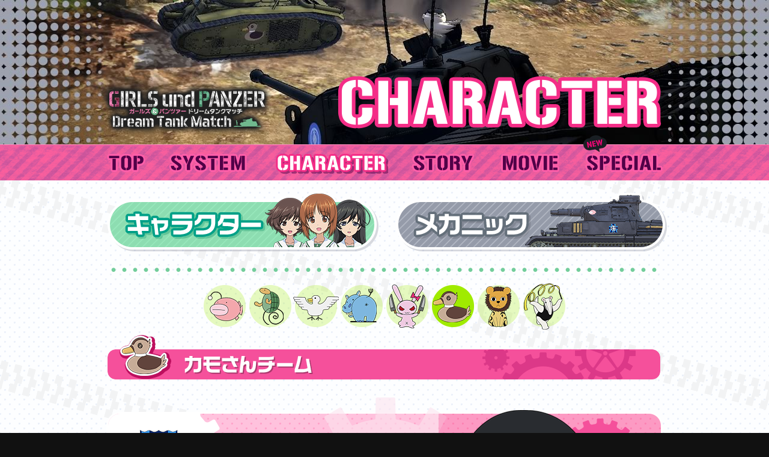

--- FILE ---
content_type: text/html
request_url: https://game-garupan-ps4.bn-ent.net/character/cc01_6_02.html
body_size: 9321
content:
<!DOCTYPE html PUBLIC "-//W3C//DTD XHTML 1.0 Transitional//EN" "http://www.w3.org/TR/xhtml1/DTD/xhtml1-transitional.dtd">
<html lang="ja" xml:lang="ja" xmlns="http://www.w3.org/1999/xhtml" xmlns:og="http://ogp.me/ns#"><!-- InstanceBegin template="/Templates/character_cc01_6.dwt" codeOutsideHTMLIsLocked="false" -->
<head>
<meta http-equiv="Content-Type" content="text/html; charset=utf-8" />
<meta http-equiv="X-UA-Compatible" content="IE=edge,chrome=1" />


<meta name="keywords" content="ガールズ＆パンツァー,ドリームタンクマッチ,PS4,PlayStation 4,バンダイナムコエンターテインメント" />
<meta name="description" content="PS4「ガールズ＆パンツァー ドリームタンクマッチ」公式サイト" />

<!-- InstanceBeginEditable name="doctitle" -->
<title>ガールズ＆パンツァー ドリームタンクマッチ | バンダイナムコエンターテインメント公式サイト</title>
<!-- InstanceEndEditable -->
<link rel="shortcut icon" href="../favicon.ico" type="image/vnd.microsoft.icon" />
<link href="../css/pc.css" rel="stylesheet" type="text/css" />
<link href="../css/colorbox.css" rel="stylesheet" type="text/css" />
<link href="../css/jquery.bxslider.css" rel="stylesheet" type="text/css" />

<script type="text/javascript" src="../js/jquery-1.12.4.min.js"></script>
<script type="text/javascript" src="../js/imagesloaded.pkgd.min.js"></script>
<script type="text/javascript" src="../js/jquery.colorbox-min.js"></script>
<script type="text/javascript" src="../js/jquery.bxslider.min.js"></script>
<script type="text/javascript" src="../js/pc.js"></script>
<!-- Google Tag Manager -->
<script>(function(w,d,s,l,i){w[l]=w[l]||[];w[l].push({'gtm.start':
new Date().getTime(),event:'gtm.js'});var f=d.getElementsByTagName(s)[0],
j=d.createElement(s),dl=l!='dataLayer'?'&l='+l:'';j.async=true;j.src=
'https://www.googletagmanager.com/gtm.js?id='+i+dl;f.parentNode.insertBefore(j,f);
})(window,document,'script','dataLayer','GTM-M3462FS');</script>
<!-- End Google Tag Manager -->





<!-- InstanceParam name="cid" type="number" value="6" -->
<!-- InstanceParam name="pid" type="number" value="2" -->


<!-- InstanceParam name="c_prev" type="text" value="cc01_6_01.html" -->
<!-- InstanceParam name="c_next" type="text" value="cc01_6_03.html" -->
<!-- InstanceBeginEditable name="head" -->
<!-- InstanceEndEditable -->




</head>
<body id="character" class="c_cc01">
<!-- Google Tag Manager (noscript) -->
<noscript><iframe src="https://www.googletagmanager.com/ns.html?id=GTM-M3462FS"
height="0" width="0" style="display:none;visibility:hidden"></iframe></noscript>
<!-- End Google Tag Manager (noscript) -->
<div id="lovl" style="display: none"><div id="loadimg"><img src="../images/common/ajax-loader.png" alt="" /></div></div>
<script type="text/javascript">
<!--
    document.getElementById("lovl").style.display = "block";
// -->
</script>
<div id="wrapper">
<div id="bg">
<div id="menu">
    <div class="contents">
        <ul>
        <li id="m00"><a href="../"><img src="../images/common/menu/m00.png" alt="TOP" class="ro" /></a></li>
        <li id="m01"><a href="../system/02_2.html"><img src="../images/common/menu/m01.png" alt="SYSTEM" class="ro" /></a></li>
        <li id="m02"><a href="cc01_7.html"><img src="../images/common/menu/m02_ro.png" alt="CHARACTER" /></a></li>
        <li id="m03"><a href="../story/02.html"><img src="../images/common/menu/m03.png" alt="STORY" class="ro" /></a></li>
        <li id="m04"><a href="../movie/"><img src="../images/common/menu/m04.png" alt="MOVIE" class="ro" /></a></li>
        <li id="m05"><a href="../special/11.html"><img src="../images/common/menu/m05.png" alt="SPECIAL" class="ro" /></a></li>
        </ul>        
    </div>
</div>
<div id="bgmain">
<div class="contents">
<div id="subhead">
<div class="pblock"><img src="../images/common/subh.png" alt="" /></div>
<h1><img src="../images/common/subl.png" alt="ガールズ＆パンツァー ドリームタンクマッチ | バンダイナムコエンターテインメント公式サイト" /></h1>    
<h2><img src="../images/character/h_ch.png" alt="CHARACTER" /></h2>
</div>
<div id="chrmenu">
    <ul class="clearfix">
        <li><a href="../character/"><img src="../images/character/sm_cc_ro.png" alt="キャラクター" /></a></li>
        <li><a href="cm01_1.html"><img src="../images/character/sm_cm.png" alt="メカニック" class="ro" /></a></li>
    </ul>
</div>
<div id="ch_hr"><img src="../images/character/ch_hr.png" alt="" /></div>

<div id="chrmenu_s" class="id2">
    <ul class="clearfix">
        <li><a href="../character/"><img src="../images/character/cc01/sm_cc01_ro.png" alt="県立大洗女子学園" /></a></li>
        <li><a href="cc02_1.html"><img src="../images/character/cc02/sm_cc02.png" alt="聖グロリアーナ女学院" class="ro" /></a></li>
        <li><a href="cc04_1.html"><img src="../images/character/cc04/sm_cc04.png" alt="サンダース大学付属高校" class="ro" /></a></li>
        <li><a href="cc03_1.html"><img src="../images/character/cc03/sm_cc03.png" alt="アンツィオ高校" class="ro" /></a></li>
        <li><a href="cc06_1.html"><img src="../images/character/cc06/sm_cc06.png" alt="プラウダ高校" class="ro" /></a></li>
        <li><a href="cc05_1.html"><img src="../images/character/cc05/sm_cc05.png" alt="知波単学園" class="ro" /></a></li>
        <li><a href="cc07_1.html"><img src="../images/character/cc07/sm_cc07.png" alt="継続高校" class="ro" /></a></li>
        <li><a href="cc08_1.html"><img src="../images/character/cc08/sm_cc08.png" alt="黒森峰女学園" class="ro" /></a></li>
        <li><a href="cc09_1.html"><img src="../images/character/cc09/sm_cc09.png" alt="大学選抜チーム" class="ro" /></a></li>
    </ul>
</div>
<div id="ch_hr2" class="id2"><img src="../images/character/ch_hr.png" alt="" /></div>
<div id="chrm">
 

 <div id="chrmenu_c" class="id2">
    <ul class="clearfix">
        <li><a href="../character/"><img src="../images/character/cc01/cm_cc01_1.png" alt="あんこうチーム" class="ro" /></a></li>
        <li><a href="cc01_2.html"><img src="../images/character/cc01/cm_cc01_2.png" alt="カメさんチーム" class="ro" /></a></li>
        <li><a href="cc01_3.html"><img src="../images/character/cc01/cm_cc01_3.png" alt="アヒルさんチーム" class="ro" /></a></li>
        <li><a href="cc01_4.html"><img src="../images/character/cc01/cm_cc01_4.png" alt="カバさんチーム" class="ro" /></a></li>
        <li><a href="cc01_5.html"><img src="../images/character/cc01/cm_cc01_5.png" alt="ウサギさんチーム" class="ro" /></a></li>
        <li><a href="cc01_6.html"><img src="../images/character/cc01/cm_cc01_6_ro.png" alt="カモさんチーム" /></a></li>
        <li><a href="cc01_7.html"><img src="../images/character/cc01/cm_cc01_7.png" alt="レオポンさんチーム" class="ro" /></a></li>
        <li><a href="cc01_8.html"><img src="../images/character/cc01/cm_cc01_8.png" alt="アリクイさんチーム" class="ro" /></a></li>
    </ul>
</div>

<h5 class="id2"><img src="../images/character/cc01/cc01_6_name.png" alt="" /></h5>

<div id="cc_p_main" class="id2">

<img src="../images/character/cc01/cc01_6_p02_p.png" alt="" />

<div id="c_prev"><a href="cc01_6_01.html">←</a></div>
<div id="c_next"><a href="cc01_6_03.html">→</a></div>
<!-- InstanceBeginEditable name="cc_ss" -->
<div id="cc_ssbox">
    <ul id="cc_ss">
        <li><a rel="ss" href="../images/character/cc01/cc01_6_p02_ss1_l.jpg" target="_blank"><img src="../images/character/cc01/cc01_6_p02_ss1.jpg" alt="SS" /></a></li>
        <li><a rel="ss" href="../images/character/cc01/cc01_6_p02_ss2_l.jpg" target="_blank"><img src="../images/character/cc01/cc01_6_p02_ss2.jpg" alt="SS" /></a></li>
    </ul>
</div>    
<!-- InstanceEndEditable -->
</div>


 <div id="chlist" class="id2">
    <ul class="clearfix">
        <li><a href="cc01_6_01.html"><img src="../images/character/cc01/cc01_6_p01s.png" alt="園みどり子（そど子）" class="ro" /></a></li>
        <li><a href="cc01_6_02.html"><img src="../images/character/cc01/cc01_6_p02s_ro.png" alt="後藤モヨ子（ゴモヨ）" /></a></li>
        <li><a href="cc01_6_03.html"><img src="../images/character/cc01/cc01_6_p03s.png" alt="金春希美（パゾ美）" class="ro" /></a></li>
    </ul>
</div>


<div id="ch_hr4"><img src="../images/character/ch_hr.png"  alt="" /></div>
</div>


</div>
</div>
</div>
</div>
<div class="mfooter">
<div class="contents"><!-- InstanceBeginEditable name="mfooter" -->
<!-- InstanceEndEditable -->

<div id="subcr"><img src="../images/common/copyright.png" alt="&copy;GIRLS und PANZER Projekt &copy;GIRLS und PANZER Film Projekt &copy;BANDAI NAMCO Entertainment Inc."></div>

</div>
</div>
<div id="ptop" class="ptop"><a href="#"><span class="ptopb"><span class="ptopg"><img src="../images/common/ptopg.png" alt="TOP" ></span><span class="ptopa"><img src="../images/common/ptopa.png" alt="TOP" ></span></span></a></div>
<div id="footer">
	<script src="https://bandainamcoent.co.jp/common/include/products/utf8/footer01.js" type="text/javascript" language="JavaScript"></script>
</div>
</body>
<!-- InstanceEnd --></html>

--- FILE ---
content_type: text/css
request_url: https://game-garupan-ps4.bn-ent.net/css/pc.css
body_size: 46791
content:
@charset "utf-8";

* {
	margin: 0;
	padding: 0;
}

.clearfix:after {
  content: ".";
  display: block;
  clear: both;
  height: 0;
  visibility: hidden;
}
.clearfix {
  min-height: 1px;
}
* html .clearfix {
  height: 1px;
  /*\*//*/
  height: auto;
  overflow: hidden;
  /**/
}

@font-face{
  font-family: "Original Yu Gothic";
  src: local("Yu Gothic");
  font-weight: 300;
}

@font-face{
  font-family: "Original Yu Gothic";
  src: local("Yu Gothic");
  font-weight: 500;
}

@font-face{
  font-family: "Original Yu Gothic";
  src: local("Yu Gothic");
  font-weight: bold;
}
@font-face {
  font-family: "Helvetica Neue";
  src: local("Helvetica Neue Regular");
  font-weight: 100;
}
@font-face {
  font-family: "Helvetica Neue";
  src: local("Helvetica Neue Regular");
  font-weight: 200;
}

html {
  font-family: -apple-system, BlinkMacSystemFont, "Helvetica Neue", "Original Yu Gothic", "Yu Gothic", YuGothic, Verdana, Meiryo, "M+ 1p", sans-serif;
}

@media all and (-ms-high-contrast: none)  {
  html {
    font-family: Verdana, Meiryo, sans-serif;
  }
}
@media all and (-ms-high-contrast: active) {
  html {
    font-family: Verdana, Meiryo, sans-serif;
  }
}

.fl {
	float: left;
}

.flimg img {
	float: left;
}
.fldiv {
	width: 980px;
}
.fldiv div {
	float: left;
}
.rblock {
	position: relative;
}
.ablock {
	position: absolute;
	left: 0;
	top: 0;
	width: 100%;
	height: 100%;
}
.rblock img, .ablock img {
	display: block;
}
.pblock img {
    display: block;
	width: 100%;
}
.tx {
	width: 100%;
	position: absolute;
}
li {
	list-style: none;
}
img {
	border: 0;
	vertical-align: top;
}
a {
	color: #0099FF;
	outline: 0;
}
a:focus {
	outline: 0;
}

html {
	width: 100%;
	background: #111111;
	overflow-y: scroll;
}
body {
	width: 100%;
}
#wrapper {
	width: 100%;
	position: relative;
	overflow: hidden;
    background: url(../images/common/bg.png) center top repeat-y fixed;
}
.wrapper {
	width: 100%;
}
.contents {
	position: relative;
	width: 980px;
	margin: 0 auto;
}


/* common */
#bg {
	position: relative;
	width: 2240px;
	left: 50%;
	margin-left: -1120px;
}
#lovl {
    position: fixed;
    width: 100%;
    height: 100%;
    left: 0;
    top: 0;
    z-index: 10000;
    background: #ffffff;
}
#loadimg {
    position: absolute;
    width: 66px;
    height: 66px;
    left: 50%;
    top: 50%;
    margin-left: -33px;
    margin-top: -33px;
    -webkit-animation: a_load_img 3s linear 0s infinite;	
    animation: a_load_img 3s linear 0s  infinite;	
}
@-webkit-keyframes a_load_img {
	0%   {-webkit-transform:rotate(0%);}
	100% {-webkit-transform:rotate(360deg);}
}
@keyframes a_load_img {
	0%   {transform:rotate(0%);}
	100% {transform:rotate(360deg);}
}

#menu {
    position: absolute;
    left: 0;
    top: 240px;
    width: 2240px;
    height: 60px;
    background: url(../images/common/menu/menubg.png) left top no-repeat;
    z-index: 10;
}
#top #menu {
    top: 740px;
}
#menu li a {
    position: relative;
    display: block;
}
#m00 { position: absolute; left: 25px; top: 0px; }
#m01 { position: absolute; left: 128px; top: 0px; }
#m02 { position: absolute; left: 306px; top: 0px; }
#m03 { position: absolute; left: 532px; top: 0px; }
#m04 { position: absolute; left: 681px; top: 0px; }
#m05 { position: absolute; left: 821px; top: 0px; }

#menu .new {
    display: block;
    position: absolute;
    left: 0px;
    top: -15px;
    width: 39px;
    height: 0;
    padding-top: 28px;
    overflow: hidden;
    background: url(../images/common/menu/mnew.png) left top no-repeat;   
}
@-webkit-keyframes turn {
    0%   { -webkit-transform:rotate(0deg); }
    100% { -webkit-transform:rotate(360deg); }
}
@keyframes turn {
	0%   { transform:rotate(0deg); }
	100% { transform:rotate(360deg); }
}
@-webkit-keyframes turn2 {
    0%   { -webkit-transform:rotate(0deg); }
    100% { -webkit-transform:rotate(-360deg); }
}
@keyframes turn2 {
	0%   { transform:rotate(0deg); }
	100% { transform:rotate(-360deg); }
}
.ptop {
	position: fixed;
	right: 1em;
	bottom: 7em;
	text-align:right;
	display:block;
	z-index:100 !important;
}
.ptop img {
	width: 4em !important;
}
.ptopb {
    display: block;
    position: relative;
}
.ptopg {
    display: block;
    position: relative;
}
.ptopa {
    display: block;
    position: absolute;
    width: 100%;
    height: 100%;
    left: 0;
    top: 0;
}
.ptop a:hover .ptopg {
	-webkit-animation: turn2 4s linear 0s infinite;
    animation: turn2 4s linear 0s infinite;
}
/* top  */
#top #bgmain {
    background: url(../images/top/bg_top.jpg) left top no-repeat;
}

#tp01 { position: absolute;left: 776px; top: 1px; }
#tp02 { position: absolute;left: 336px; top: 545px; }
#tp03 { position: absolute;left: 663px; top: 398px; }
#tp04 { position: absolute; left: 157px; top: 95px; }
#btn_dl { position: absolute; width: 28.57%; left: 1.93%; top: 2.16%; }
#btn_dl a:hover {opacity: 0.7; }
#topdate { position: absolute; left: 59px; top: 494px; z-index: 10;}

#topdate_bg {
	-webkit-animation: turn 15s linear 0s infinite;
    animation: turn 15s linear 0s infinite;
}
#topdate_i {
    position: absolute;
    left: 0;
    top: 0;
    width: 100%;
    height: 100%;
}

#toptx_bg {
	-webkit-animation: turn 15s linear 0s infinite;
    animation: turn 15s linear 0s infinite;
}
#topmain {
    position: relative;
    padding-bottom: 60px;
}
#toptx_i {
    position: absolute;
    left: 0;
    top: 0;
    width: 100%;
    height: 100%;
}
#bnf {
    width: 100%;
    margin: 2.16% auto;
}
#bnf a:hover {
    opacity: 0.7;
}


#btn_manual { position: absolute;width: 31.52%; left: 13.00%; top: 18%; }
#btn_update { position: absolute;width: 31.52%; left: 54.00%; top: 18%; }
/* #btn_update {position: absolute; width: 31.52%; left: 34.45%; top: 18%; } */

#bn_inst {
    position: relative;
    width: 93.87%;
    margin: 2.16% auto;
}
#bn_inst a:hover {
    opacity: 0.7;
}

#cboxLoadedContent a {
    position: absolute;
    left: 0;
    top: 0;
    width: 100%;
    height: 100%;
}
#cboxLoadedContent a:hover {
    background: #fff;
    opacity:0.3;
    border-radius: 24px;
}
#cboxLoadedContent img {
    display: block;
    width: 100%;
    max-height: 800px;
    height: auto;
}

#toppvbn {
    margin: 51px 0 47px 0;
    margin: 10px 0 47px 0; 
}
#toppvbnframe {
    float: left;
}
#toptwframe {
    margin-left: 28px;
    margin-top: 50px;
     margin-top: 10px;
    float: left;
    width: 260px;
    padding: 20px;
    border-radius: 20px;
    height: 317px;
    /* height: 720px; */
    overflow: hidden;
    background: #c4f2fe;
    box-shadow: 6px 6px 0px 0px rgba(128, 134, 148, 0.5);
}
#toptwframe a { display:block;  }
#toptwframe a img { display:block; width: 100%; }
#toppvbox {
    width: 597px;
    height: 357px;
    background-color: #D6DCE0;
    border-radius: 60px;
    box-shadow: 6px 6px 0px 0px rgba(128, 134, 148, 0.5);
    position: relative;
    margin: 2px 0 0 28px;
}
#toppvbox a {
    position: absolute;
    left: 28px;
    top: 28px;
    display: block;
    border: 3px solid #fff;
    border-radius: 57px;
}
#toppvbox a>img {
    border-radius: 57px;
    width: 100%;
    display: block;
}
#toppvimg {
    position: absolute;
    left: 28px;
    top: 28px;
    width: 541px;
    height: 301px;
}
#toppvimg img {
    border-radius: 57px;
    border:3px solid #fff;
    display: block;
    width: 100%;
}
#toppvg1 {
    position: absolute;
    left: 0;
    top: 0;
    margin: -23px 0 0 -18px;
}
#toppvbox h3 {
    position: absolute;
    left: 7px;
    top: -14px;
    z-index: 2;
}
#toppvbox h3 img {
    width: 100%;
}
#toppvb {
    display: block;
    position: absolute;
    left: 207px;
    top: 87px;
}
#toppvg2 {
    position: relative;
    display: block;
}
#toppvb img {
    width: 100%;
}
#toppvbox a:hover {
    background-color: rgba(0,0,0,0.5);
}
#toppvbox a:hover #toppvg2 {
	-webkit-animation: turn2 4s linear 0s infinite;
    animation: turn2 4s linear 0s infinite;
}
#toppvg2a {
    display: block;
    position: absolute;
    width: 100%;
    height: 100%;
    left: 0;
    top: 0;
}
#topbn {
    width: 563px;
    background-color: #D6DCE0;
    border-radius: 40px;
    box-shadow: 6px 6px 0px 0px rgba(128, 134, 148, 0.5);
    position: relative;
    padding: 18px 17px 18px 17px;
    margin: 18px 0 0 28px;
}
.topbn {
    border-radius: 28px;
    background: #000;
}
#topbn1 {
    float: left;
    width: 48.66%;
}
#topbn2 {
    margin-left: 2.68%;
    float: left;
    width: 48.66%;
}
#topbn3 {
    float: left;
    width: 48.66%;
    margin-bottom: 2.68%;
    margin-left: 2.68%;
}
#topbn4 {
    float: left;
    width: 48.66%;
    margin-bottom: 2.68%;
}

.topbn img {
    display: block;
    border-radius: 28px;
    opacity: 0.3;
}
.topbn a {
    display: block;
}
.topbn a:hover {
    opacity: 0.7;
}
#news h3 {
    margin-bottom: 22px;
}
#ni {
    position: relative;
    width: 957px;
    margin: 0 auto 32px auto;
}
#nitems {
    height: 206px;
}
#nl {
    position: absolute;
    left: -0px;
    top: 50%;
    margin-top: -24px;
}
#nr {
    position: absolute;
    right: 0px;
    top: 50%;
    margin-top: -24px;
}
#news li {
    width: 300px;
    height: 206px;
    color: #fff;
    position: relative;
    display: block;
}
#news li a {
    display: block;
    width: 294px;
    height: 200px;
    color: #fff;
    /* background: url(../images/top/news/newsfbg.png) right bottom no-repeat #FF5FAA; */
    border: 3px solid #fff;
    border-radius: 28px;
    text-decoration: none;
}
#news li a .n {
    display: block;
    position: relative;
    width: 100%;
    height: 100%;
}


#news .bx-viewport {
    padding-top: 10px;
}
#news li a:hover {
    border: 3px solid #ff91c5;
    background-color: #ff91c5;
}
#news li img {
    display: block;
    width: 100%;
    border-radius: 25px;
}
.nimg, .nbg {
    display: block;
    width: 100%;
}
.nimg {
    position: absolute;
    left: 0px;
    top: 0px;
}
#news li a:hover .nimg {
    opacity: 0.5;
}
#news li .nimg img {
    border-radius: 25px 25px 0 0 / 25px 25px 0 0;
}
#news li a .nd {
    display: block;
    position: absolute;
    left: 19px;
    bottom: 40px;
    font-size: 18px;
    line-height: 18px;
    font-weight: bold;
}
#news li a .nt {
    display: block;
	font-family: "メイリオ", Meiryo, "ヒラギノ角ゴ Pro W3", "Hiragino Kaku Gothic Pro", Osaka, "ＭＳ Ｐゴシック", "MS PGothic", sans-serif;
    font-size: 14px;
    line-height: 15px;
    position: absolute;
    width: 265px;
    height: 29px;
    left: 19px;
    bottom: 7px;
    overflow: hidden;
}
#news li .new {
    display: block;
    position: absolute;
    left: 2px;
    top: -10px;
    width: 49px;
    height: 0;
    padding-top: 36px;
    overflow: hidden;
    background: url(../images/top/news/nnew.png) left top no-repeat;
}
#tpa {
    position: relative;
    margin-bottom: 26px;
}
#tpa h3  { position: absolute; width: 79.38%; left: 15.1%; top: 9.93%; z-index:2; }
#tpat3   { position: absolute; width: 32.04%; left: 64.48%; top: 94.78%; }
#tpat2   { position: absolute; width: 43.26%; left: 51.53%; top: 27.27%;}
#tpag1   { position: absolute; width: 19.89%; left: 1.73%; top: 0%; -webkit-animation: turn 20s linear 0s infinite; animation: turn 20s linear 0s infinite; }
#tpag2   { position: absolute; width: 9.38%; left: 17.44%; top: 25.42%; -webkit-animation: turn2 15s linear 0s infinite; animation: turn2 15s linear 0s infinite; }
#tpag3   { position: absolute; width: 13.46%; left: 24.38%; top: 10.6%; -webkit-animation: turn 15s linear 0s infinite; animation: turn 15s linear 0s infinite; }
#tpag4   { position: absolute; width: 37.04%; left: 53.97%; top: 0%; -webkit-animation: turn2 25s linear 0s infinite; animation: turn2 25s linear 0s infinite; }
#tpag5   { position: absolute; width: 12.55%; left: 46.22%; top: 79.29%; -webkit-animation: turn 15s linear 0s infinite; animation: turn 15s linear 0s infinite; }
#tpap1   { position: absolute; width: 45.51%; left: 2.55%; top: 37.03%; }
#tpap2   { position: absolute; width: 45.51%; left: 51.42%; top: 50.5%; }
#btn_tpa { position: absolute; width: 28.67%; left: 16.22%; top: 81.48%; }

#tppe {
    position: relative;
    margin-bottom: 36px;
}

#tppe h3 { position: absolute; width: 81.32%; left: 9.89%; top: 5.86%; }
#tppet2  { position: absolute; width: 17.24%; left: 7.85%; top: 28.99%; }
#tppeg1  { position: absolute; width: 23.57%; left: 4.89%; top: 23.28%; }
#tppep1  { position: absolute; width: 87.65%; left: 7.44%; top: 19.05%; }
#btn_tppe { position: absolute; width: 28.67%; left: 65.81%; top: 85.83%; }

#tpt {
    position: relative;
    margin-bottom: 73px;
}
#tpt h3  { position: absolute; width: 39.28%; left: 9.18%; top: 6.18%; }
#tptt2 { position: absolute;  width: 86.83%; left: 6.42%; top: 53.9%; }

#tptp1   { position: absolute; width: 90.91%; left: 4.79%; top: 17.91%; }
#btn_tpt { position: absolute; width: 28.67%; left: 65.81%; top: 4.23%; }

#tps {
    position: relative;
    margin-bottom: 55px;
}
#tps h3 {
    width: 100%;
}
#tpst2 {
    width: 94.59%;
    margin: 27px auto 0 auto;
}
.mfooter {
    width: 100%;
    border-top: 3px solid #fff;
    min-height: 93px;
    background-color: #D6DCE0;
}
#topbanners {
    padding-top: 21px;
    text-align: center;
}
#topbanners li {
    display: inline-block;
}
#topbanners li a {
    border: 1px solid #fff;
    display: block;
}
#topbanners li a img {
    display: block;
}

#tfooter {
    position: relative;
    min-height: 93px;
}
#snsset {
    position: absolute;
    left:610px;
    top: 0px;
    width: 348px;
    height: 78px;
}
#snsset li {
    float: left;
    margin-right: 8px;
}
#snsset li img {
	width: 79px;
	height:78px;
	display: block;
}
#footer {
    width: 100%;
    overflow: hidden;
    position: relative;
}
#snsset a:hover { opacity: 0.7; }
#copyright { position: absolute; left: 29px; top: 24px; }


#subhead {
    position: relative;
    padding-bottom: 60px;
}
#subhead h1 {
    position: absolute;
    left: 18px;
    top: 138px;
}
#subhead h2 {
    position: absolute;
    right: 29px;
    top:126px;
}
#submenu {
    position: relative;
    margin: 32px 0 23px 26px;
    z-index:2;
}
#submenu li {
    position: relative;
    float: left;
    margin: 0 0 9px 7px;
}
#submenu .new,
#sp07_sm .new {
    display: block;
    position: absolute;
    left: 0;
    top: 0;
    margin-top: -5px;
    margin-left: -5px;
    width: 39px;
    height: 0;
    padding-top: 28px;
    overflow: hidden;
    background: url(../images/common/menu/mnew.png) left top no-repeat;   
}
#subcr {
    width: 558px;
    margin: 27px auto 0 auto;
}
/* system */
#system #bgmain {
    background: url(../images/system/bg_sy.jpg) left top no-repeat;
}
#sy01_01,#sy02_01,#sy03_01,#sy04,#sy05 {
    margin-top: -38px;
}
#sy02_03_02 { position: absolute; width: 78.36%; left: 10.61%; top: 8.12%; }
#sy02_r { position: absolute; width: 6.63%; left: 89.79%; top: 41.58%; }
#sy02_l { position: absolute; width: 6.63%; left: 3.67%; top: 41.58%; }

#sy02main {
    position: relative;
    margin-top: -4.89%;
    z-index:2;
    padding-bottom: 10%;
}
#sy02_header a {
    display: block;
}
#btn_sy02_01 { position: absolute; width: 23.26%; left: 14.48%; top: 56.3%; }
#btn_sy02_02 { position: absolute; width: 23.26%; left: 38.87%; top: 56.3%; }
#btn_sy02_03 { position: absolute; width: 23.26%; left: 63.36%; top: 56.3%; }
#sy02_header .new,
#sy05 .new,
#sp09_sm .new{
    display: block;
    position: absolute;
    left: 0;
    top: 0;
    background:url(../images/character/cnew.png) left top no-repeat;
    width: 24px;
    height: 17px;
    margin-top: -5px;
    margin-left: -5px;
}


#sy02_05 {
    width: 435px;
    margin: 43px auto 60px auto;
}
#sy04, #sy05 {
    margin-bottom: 60px;
}

#btn_sy05_01 { position:absolute; width: 23.26%; left: 14.12%; top: 68%; }
#btn_sy05_02 { position:absolute; width: 23.16%; left: 39.51%; top: 68%; }
#btn_sy05_03 { position:absolute; width: 23.16%; left: 64.81%; top: 68%; }

/* character */
#character #bgmain {
    background: url(../images/character/bg_ch.jpg) left top no-repeat;
}
#cc_sname {
    position: relative;
    margin-left: 47px;
    width: 92.85%;
    margin-bottom: 20px;
}
.c_cc01 #cc_sname {
    margin-bottom: 0;
}
#cc_sname img {
    display: block;
}
.sicon img,
#cc_sname h4 img {
    width: 100%;
}
.sicon {
    position: absolute;
    left: 0;
    top: 0;
    width: 17.91%;
}
#cc_sname h4 { position: absolute; width: 77.91%; left: 22.08%; top: 10.67%; }
#chrmenu ul {
    margin: 18px 0 27px 14px;
}
#chrmenu li {
    float: left;
    margin: 0 14px 0 15px;
}
#ch_hr {
    margin: 0 0 18px 35px;
}
#chrmenu_s ul {
    font-size: 0;
    line-height: 0;
    text-align: left;
    margin: 0 0 13px 24px;
}
#chrmenu_s li {
    display: inline-block;
    margin: 0 1px 6px 1px;
    position: relative;
}
#chrmenu_s,
#chrmenu_s {
    display: none;
}
#chrmenu_s.id0,
#chrmenu_s.id0 {
    display: block;
}

#chrmenu_s .new {
    display: block;
    position: absolute;
    left: 0;
    top: 0;
    background:url(../images/character/cnew.png) left top no-repeat;
    width: 24px;
    height: 17px;
    margin-top: -5px;
    margin-left: -5px;
}
#chrmenu_c .new {
    display: block;
    position: absolute;
    left: 0;
    top: 0;
    background:url(../images/character/cnew.png) left top no-repeat;
    width: 24px;
    height: 17px;
    margin-top: -5px;
    margin-left: -5px;
}
#ch_hr2,
#ch_hr2_1 {
    margin: 0 0 30px 35px;
}
#ch_hr2 {
    display: none;
}
#ch_hr2.id0 {
    display: block;
}
#ch_hr2_1 {
    display: block;
}
#ch_hr2_1.id0 {
    display: none;
}
#chrm {
    position: relative;
}
#chrmenu_c { position: relative; left: auto; top: auto; }
#chrmenu_c.id0 { position: absolute; left: 243px; top: 101px; }
#chrmenu_c {
    font-size: 0;
    line-height: 0;
    text-align: center;
}
#chrmenu_c li {
    position: relative;
    display: inline-block;
}

#chrm h5 {
    margin: 0 0 0 29px;
}
#chrm h5.id0 {
    margin-bottom: 20px;
}
#cc_p_main {
    width:94.48%;
    margin: 0 auto 29px auto;
    position: relative;
}
#cc_p_main img {
    display: block;
    width: 100%;
}
#cc_p_main.id0 {
    display: none;
}
#cc_ssbox {
    position: absolute;
    left: 9.61%;
    top: 54.54%;
    width: 44.7%;
}
#cc_ss {
    border-radius: 5px;
}
#cc_ss li {
    border: 3px solid #fff;
    border-radius: 5px;
}
#cc_ss img {
    border-radius: 5px;
}
#cm_p_main {
    width:94.48%;
    margin: 0 auto 29px auto;
    position: relative;
}
#cm_p_main img {
    display: block;
    width: 100%;
}
#cm_p_main.id0 {
    display: none;
}
#cm_ssbox {
    position: absolute;
    left: 5.29%;
    top: 68.43%;
    width: 44.7%;
}
#cc_ss {
    border-radius: 5px;
}
#cc_ss li {
    border: 3px solid #fff;
    border-radius: 5px;
}
#cc_ss img {
    border-radius: 5px;
}
#c_prev {
    position: absolute;
    left: -6px;
    top: 50%;
    margin-top: -33px;
}
#c_prev a {
    display: block;
    width: 66px;
    height: 0;
    padding-top: 66px;
    background: url(../images/character/c_prev.png) left top no-repeat;
    overflow: hidden;
}
#c_prev a:hover { background-position: left bottom; }

#c_next {
    position: absolute;
    right: -6px;
    top: 50%;
    margin-top: -33px;
}
#c_next a {
    display: block;
    width: 66px;
    height: 0;
    padding-top: 66px;
    background: url(../images/character/c_next.png) left top no-repeat;
    overflow: hidden;
}
#c_next a:hover { background-position: left bottom; }

#chlist ul {
    font-size: 0;
    line-height: 0;
    text-align: center;
    margin-bottom: 19px;
}
#chlist li {
    display: inline-block;
    margin: 0 5px;
}
#ch_hr3 {
    margin: 0 0 100px 34px;
}
#ch_hr4 {
    margin: 0 0 70px 35px;
}
#cmlist ul {
    font-size: 0;
    line-height: 0;
    text-align: center;
    margin-bottom: 17px;
}
#cmlist li {
    display: inline-block;
    margin: 0 5px;
}
#cmlist.id0 ul {
    width: 920px;
    margin: 0 auto 17px auto;
}
#cmlist.id0 li {
    display: block;
    margin-bottom: 10px;
}

/* story */
#story #bgmain {
    background: url(../images/story/bg_st.jpg) left top no-repeat;
}
#st01, #st02 {
    margin-top: -38px;
    margin-bottom: 60px;
}
#st01_01_ssframe { position: absolute; width: 78.36%; left: 10.81%; top: 46.37%; }
#st01_01_tx1 { position: absolute; width: 80.91%; left: 9.18%; top: 31.38%; }
#st01_01_tx2 { position: absolute; width: 63.87%; left: 29.48%; top: 80.88%; }
#st01_l {
    position: absolute;
    left: -70px;
    top: 50%;
    margin-top: -32px;
}
#st01_r {
    position: absolute;
    right: -70px;
    top: 50%;
    margin-top: -32px;
}
#st02_01_ssframe { position: absolute; width: 78.36%; left: 10.61%; top: 25.07%; }
#st02_r { position: absolute; width: 6.63%; left: 89.79%; top: 52.02%; }
#st02_l { position: absolute; width: 6.63%; left: 3.67%; top: 52.02%; }


/* movie */
#movie #bgmain {
    background: url(../images/movie/bg_mv.jpg) left top no-repeat;
}
#movielist {
    margin: 13px 0 109px 0px;
}
#movielist li {
    width: 445px;
    float: left;
    position: relative;
    margin: 0 7px 17px 28px;
}
#movielist li h3 {
    position: absolute;
    width: 100%;
    top: 0;
    left: 0;
}

#topbn .topbn span.nomv{
    position: relative;
    display: block;
}
#movielist li a,
#movielist li span.nomv {
    position: absolute;
    display: block;
    width: 90.56%;
    left: 3.82%;
    top: 31.12%;
    border-radius: 20px;
    border: 3px solid #fff;
}
#movielist li span.nomv {
    background: #000;
}
.mvb { display: block; position:absolute; width: 23.94%; left: 37.9%; top: 28.25%; }
.mvg {
    display: block;
    position: relative;
}
.mva {
    display: block;
    position: absolute;
    left: 0;
    top: 0;
    width: 100%;
    height: 100%;
}

#movielist li a:hover img {
    opacity: 0.7;
}
#movielist li a:hover .mvb img,
#movielist li a:hover .mv02_ch img {
    opacity: 1;
}

#movielist li a:hover .mvg {
	-webkit-animation: turn2 4s linear 0s infinite;
    animation: turn2 4s linear 0s infinite;
}
#movielist li a img:first-child,
#movielist li span.nomv img:first-child {
    border-radius: 20px;
}
#movielist li span.nomv img:first-child {
    opacity: 0.3;
}
#topbn .topbn span.nomvtx,
#movielist li span.nomvtx {
    width: 100%;
    height: 100%;
    position: absolute;
    left: 0;
    top: 0;
    background: url(../images/movie/mvend.png) left top no-repeat;
    background-size: 100% auto;
}
#topbn .topbn span.nomvtx{
    top: 10px;
}
.mv02_ch {
    position: absolute;
    left: -5.23%;
    bottom: 0;
    display: block;
    width: 32.66%;
}

/* special */
#special #bgmain {
    background: url(../images/special/bg_sp.jpg) left top no-repeat;
}
#sp01_03 {
    width: 774px;
    margin: 0 auto 37px auto;
}
#sp02 {
    margin-top: -37px;
}
#sp02_ssframe {
    position: relative;
}
#sp02_ss li {
    width: 760px;
    border: 4px solid #fff;
    border-radius: 26px;
}
#sp02_ss li img {
    display: block;
    border-radius: 26px;
}
#sp02_l {
    position: absolute;
    left: -0px;
    top: 50%;
    margin-top: -32px;
}
#sp02_r {
    position: absolute;
    right: 0px;
    top: 50%;
    margin-top: -32px;
}
#sp02_03 {
    width: 885px;
    margin: 70px auto 53px auto;
}
#sp03 {
    margin-top: -40px;
}
#sp03_01 {
    position: relative;
    height: 100%;
}
#sp03_01 ul {
    width: 94.89%;
    margin: -75px auto 0 auto;
}
#sp03_01 li {
    position: relative;
    width: 32.25%;
    margin-right: 1.07%;
    margin-bottom: 31px;
    float: left;
}
#sp03_01 a {
    display: block;
    position: absolute;
    width: 90.33%;
    left: 6%;
    top: 86.53%;
}

#sp03_02 {
    width: 722px;
    margin: 63px auto 62px auto;
}
#sp04 {
    margin-top: -40px;
    margin-bottom: 60px;
}
#sp04_02 {
    width: 898px;
    margin-left: 52px;
}
#sp04_03 {
    width: 920px;
    margin-left: 30px;
}
#sp04_04 {
    width: 780px;
    margin-left: 99px;
}
#btn_sp04_01 {
    width: 507px;
    margin: 0 auto;
}
#sp05 {
    margin-top: -40px;
    margin-bottom: 60px;
}
#sp05 li {
    width: 50%;
    float: left;
}
#sp06main {
    position: relative;
    margin-top: -6.32%;
    z-index:2;
    padding-bottom: 10%;
}
#sp06 {
    margin-top: -40px;
}
#sp06_ver {
	position: relative;
	z-index: inherit;
}
#sp06_sm {
    position: absolute;
    text-align: center;
    top: 53.95%;
    left: 0;
    width: 100%;
}
#sp06_sm li {
    width: 14.89%;
    display: inline-block;
}
#sp07_sm {
    position: absolute;
    text-align: center;
    top: 53.95%;
    left: 0;
    width: 100%;
}
#sp07_sm li {
    position: relative;
    width: 21.22%;
    display: inline-block;
}
#sp07main {
    position: relative;
    margin-top: -5.10%;
    z-index:2;
    padding-bottom: 10%;
}
#sp07main #cm_ssbox {
    left: 7.20%;
    top: 57.84%;
    width: 44.7%;
}
#sp07main #cm_ssbox.sp07_03 {
    left: 7.44%;
    top: 71.64%;
    width: 44.7%;
}
#sp06 {
    margin-top: -40px;
}
#sp07 {
    margin-top: -40px;
}
#sp08 {
    margin-top: -40px;
    padding-bottom: 10%;
}
#sp08_02 {
    position: relative;
    width: 93.87%;
    margin: -10.4% auto 0 auto;
}
#sp09 {
/*    margin-top: -40px;*/
/*    margin-bottom: 3.26%;*/
}
#sp09_02 {
    position: relative;
    width: 93.87%;
    margin: -10.4% auto 0 auto;
}

#sp09_sm {
    position: absolute;
    text-align: center;
    top: 67.95%;
    left: 0;
    width: 100%;
}
#sp09_sm li {
    position: relative;
    display: inline-block;
}
#sp09_sm ul .sp09_m01{
    width: 32.65%;
}
#sp09_sm ul .sp09_m02{
    width: 23.26%;
}

#sp09main {
    position: relative;
/*    margin-top: -5.10%;*/
    z-index:2;
    padding-bottom: 10%;
}
#sp09main #cm_ssbox {
    left: 7.20%;
    top: 57.84%;
    width: 44.7%;
}
#sp09main #cm_ssbox.sp07_03 {
    left: 7.44%;
    top: 71.64%;
    width: 44.7%;
}

#sp10 {
    margin-top: -40px;
    margin-bottom: 9.26%;
}
#sp10_02 {
    position: relative;
    margin: -7.4% auto 0 auto;
}
.sp10_02_t{
    position: absolute;
	top: 26.2%;
	left: 60.8%;
	width: 31.73%;
}
.sp10_02_t:hover{
	opacity: 0.6 !important;
}
#sp11 {
    margin-top: -40px;
    margin-bottom: 9.26%;
}
#sp11_02 {
    position: relative;
    margin: -7.4% auto 0 auto;
}

.shosaiBtn {
        position: absolute;
        left: 6.70%;
        top: 49.25%;
        width: 25.91%;
}

.shosaiBtn.sp07_03btn {
        left: 37.24%;
        top: 53.81%;
}

.bn_end {
    position: absolute;
    width: 73.46%;
    left :13.27%;
    top: 0;
}
#end_tppe {
    top: 40%;
}
#end_tpt {
    top: 45%;
}
#end_sp01 {
    top: 30%;
}
#end_sp02 {
    top: 35%;
}
#end_sp05 {
    top: 55%;
}

@media screen and (max-width:767px) {
    /* common */
    #wrapper {
        background-size: 228.57% auto;
        background-position: center top;
    }
    .contents {
        width: 100%;
    }
    #bg {
        position: relative;
        width: 100%;
        left: 0;
        margin-left: 0;
    }

    #menu {
        position: relative;
        left: auto;
        top: auto;
        width: 100%;
        height: auto;
        background: url(../images/common/menu/menubg_sp.jpg) center top repeat;
        background-size: 100% auto;
        font-size: 0;
        line-height: 0;
        padding-top: 0;
        border-bottom: 1px solid #000;
    }
    #top #menu {
        top: auto;
    }
    #menu ul {
        text-align: center;
    }
    #menu li {
        padding-top: 8px;
        display: inline-block;
        margin: 0 0.4%;
    }
    #menu li a {
        position: relative;
    }
    #menu li img {
        display: block;
        width: 100%;
    }
    #m00 { position: relative; left: auto; top: auto; width: 13.12%; }
    #m01 { position: relative; left: auto; top: auto; width: 26.66%; }
    #m02 { position: relative; left: auto; top: auto; width: 37.91%; }
    #m03 { position: relative; left: auto; top: auto; width: 21.45%; }
    #m04 { position: relative; left: auto; top: auto; width: 20%; }
    #m05 { position: relative; left: auto; top: auto; width: 26.45%;}

    #menu .new {
        display: block;
        position: absolute;
        left: 0px;
        top: -8px;
        width: 24px;
        height: 0;
        padding-top: 28px;
        overflow: hidden;
        background-size: 100% auto;
    }

    /* top  */
    #top #bgmain {
        background-size: 228.57% auto;
        background-position: center top;
    }
    #tp01 { width: 19.89%; left: 79.18%; top: 0.13%; }
    #tp02 { width: 64.38%; left: 34.28%; top: 73.64%; }
    #tp03 { width: 17.95%; left: 67.65%; top: 53.78%; }
    #tp04 { width: 33.77%; left: 16.02%; top: 12.83%; }
    #topdate { width: 23.57%; left: 6.02%; top: 66.75%; }

    #topmain {
        padding-bottom: 0;
    }
    #bn_inst {
        width:98%;
        margin: 2.16% auto;
    }

    #toppvbn {
        width: 100%;
        margin: 1em 0 1em 0;
    }
    #toppvbnframe {
        float: none;
    }
    #toptwframe {
    	position: relative;
        margin-left: auto;
        margin-right: auto;
        margin-top: 0;
        margin-bottom: 1em;
        float: none;
        width: 33%;
        padding: 2%;
        height: auto;
        border-radius: 20px;
        background: #c4f2fe;
        box-shadow: 6px 6px 0px 0px rgba(128, 134, 148, 0.5);
    }
    #toppvbox {
        width: 90%;
        height: auto;
        background-color: #D6DCE0;
        border-radius: 20px;
        box-shadow: 6px 6px 0px 0px rgba(128, 134, 148, 0.5);
        position: relative;
        margin: 1em auto 0 auto;
    }
    #toppvbox a {
        position: absolute;
        display: block;
        border-radius: 17px;
        width: 90.61%;
        height: auto;
        left: 4.69%;
        top: 7.84%;
    }
    #toppvbox a>img {
        border-radius: 17px;
        width: 100%;
        display: block;
    }
    #toppvimg {
        position: absolute;
        width: 90.61%;
        height: auto;
        left: 4.69%;
        top: 7.84%;
    }
    #toppvimg img {
        border-radius: 17px;
        border:3px solid #fff;
        display: block;
        width: 100%;
    }
    #toppvg1 {
        position: absolute;
        left: 0;
        top: 0;
        width: 25%;
        margin: -5% 0 0 -5%;
    }
    #toppvg1 img { width: 100%; }
    #toppvbox h3 {
        position: absolute;
        width: 26.13%;
        left: -2.24%;
        top: 1.12%;
        z-index: 2;
    }
    #toppvb {
        width: 21.27%;
        height: auto;
        left: 39.36%;
        top: 32.21%; 
    }
    .topbn {
/*        border-radius: 0;
        background: transparent;*/
    background: #000;
    }
    #topbn {
        width: 85%;
        border-radius: 10px;
        box-shadow: 6px 6px 0px 0px rgba(128, 134, 148, 0.5);
        position: relative;
        padding: 2%;
        margin: 1em auto 0 auto;
		display: block;
    }
    /*
    #topbn1 {
        position: relative;
        left: auto;
        top: auto;
        width: 49%;
        margin: 20px 0.5% 1em 0.4%;
        display: inline-block;
    }
    #topbn2 {
        position: relative;
        left: auto;
        top: auto;
        width: 49%;
        margin: 20px 0.5% 1em 0.4%;
        display: inline-block;
    }
    */
    .topbn img {
        display: block;
/*        border-radius: 0px;*/
        width: 100%;
    }
    .topbn a {
        display: block;
    }
    .topbn a:hover {
        opacity: 0.7;
    }
    #news h3 {
        width: 100%;
        margin-bottom: 0.5em;
    }
    #news h3 img { width: 100%; }
    #ni {
        position: relative;
        width: 100%;
        margin: 0 auto 32px auto;
    }

    #nitems {
        height: auto;
    }
    #news li {
        width: 50%;
        height: auto;
        color: #fff;
        position: relative;
        display: block;
    }
    #news li a {
        display: block;
        width: 100%;
        height: auto;
        color: #fff;
        border-radius: 11px;
        text-decoration: none;
    }
    #news .bx-viewport {
        padding-top: 10px;
    }
    #news li a:hover {
        border: 3px solid #fff;
        background-color: transparent;
    }
    #news li a:hover .nimg {
        opacity: 1;
    }
    #news li img {
        border-radius: 8px;
    }
    #news li .nimg {
        left: 0;
        top: 0;
    }
    #news li .nimg img {
        border-radius: 8px 8px 0 0 / 8px 8px 0 0;
    }
    #news li a .nd {
        position: absolute;
        left: 3.26%;
        bottom: auto;
        top: 70.2%;
        font-size: x-small;
        font-size: 2.5vw;
        line-height: 2.5vw;
        font-weight: bold;
    }
    #news li a .nt {
        font-family: "メイリオ", Meiryo, "ヒラギノ角ゴ Pro W3", "Hiragino Kaku Gothic Pro", Osaka, "ＭＳ Ｐゴシック", "MS PGothic", sans-serif;
        font-size: x-small;
        font-size: 2.5vw;
        line-height: 2.55vw;
        position: absolute;
        width: 99%;
        height: 29px;
        left: 3.26%;
        top: 82.2%;
        bottom: auto;
        overflow: hidden;
    }
    #news li .new {
        display: block;
        position: absolute;
        left: 2px;
        top: -10px;
        width: 49px;
        height: 0;
        padding-top: 36px;
        overflow: hidden;
        background: url(../images/top/news/nnew.png) left top no-repeat;
    }
    

    #tpa {
        margin-bottom: 1em;
    }

    #tppe {
        margin-bottom: 1em;
    }

    #tpt {
        margin-bottom: 2em;
    }

    #tps {
        position: relative;
        margin-bottom: 2em;
    }
    #tps h3 {
        width: 100%;
    }
    #tpst2 {
        width: 99%;
        margin: 1em auto 0 auto;
    }
    .mfooter {
        width: 100%;
    }
    #topbanners {
        padding-top: 21px;
        text-align: center;
    }
    #topbanners li {
        display: inline-block;
    }
    #topbanners li a {
        border: 1px solid #fff;
        display: block;
    }
    #topbanners li a img {
        display: block;
    }

    #tfooter {
        position: relative;
        min-height: 93px;
    }
    #snsset {
        position: relative;
        left: auto;
        top: auto;
        width: 80%;
        height: auto;
        margin: 1em auto;
    }
    #snsset li {
        margin: 0 2%;
        width: 29%;
    }
    #snsset li img {
        width: 100%;
        height:auto;
    }
    #snsset a:hover { opacity: 0.7; }
    #copyright { position: relative; left: auto; top: auto; width: 99%; margin: 0 auto;}
    #copyright img { width: 100%; }

    #subhead {
        padding-bottom: 0px;
    }
    #subhead h1 {
        position: absolute;
        width:45%;
        left: 0;
        top: 0;
    }
    #subhead h1 img {  display: block; width: 100%;}
    #subhead h2 {
        position: absolute;
        right: 1%;
        top: auto;
        bottom:1%;
        height: 50%;
        text-align: right;
    }
    #subhead h2 img {  display: inline-block; width: auto; height: 100%;}
    #submenu {
        margin: 0.5em 0 1em 0;
    }
    #submenu li {
        width: 50%;
        margin: 0 0 0.2em 0;
    }
    #submenu .new,
    #sp07_sm .new {
        margin-top: -5%;
        margin-left: 0;
        width: 27px;
        padding-top: 19px;
        background-size: 100% auto;
    }
    #sp07main {
        margin-top: 10%;
    }
    #sp07_sm {
        margin-top: 5%;
    }
    #sp07_sm li {
        position: relative;
        width: 45%;
        display: inline-block;
    }
    #submenu li img {
        display: block;
        width: 100%;
    }    
    #subcr {
        width: 98%;
        margin: 27px auto 0 auto;
    }
    #subcr img { width: 100%; }
    /* system */
    #system #bgmain {
        background-position: center top;
        background-size: 228.57% auto;
    }
    #sy01_01,#sy02_01,#sy03_01,#sy04,#sy05 {
        margin-top: 0px;
    }
    #sy02_05 {
        width: 90%;
        margin: 1em auto 2em auto;
    }
    #sy04, #sy05 {
        margin-bottom: 2em;
    }
    /* character */
    #character #bgmain {
        background-position: center top;
        background-size: 228.57% auto;
    }
    #cc_sname {
        position: relative;
        margin: 0 auto;
        width: 96%;
        margin-bottom: 0.5em;
    }
    .c_cc01 #cc_sname  {
        margin-bottom: 0;
    }
    #cc_sname img {
        display: block;
        width: 100%;
    }
    .sicon img,
    #cc_sname h4 img {
        width: 100%;
    }
    .sicon {
        position: absolute;
        left: 0;
        top: 0;
        width: 17.91%;
    }
    #cc_sname h4 { position: absolute; width: 77.91%; left: 22.08%; top: 18.67%; }
    #chrmenu ul {
        margin: 1em 0 1em 0;
    }
    #chrmenu li {
        width: 49%;
        float: left;
        margin: 0 0.5%;
    }
    #chrmenu li a {
        display: block;
    }
    #chrmenu img {
        display: block;
        width: 100%;
    }
    #ch_hr {
        margin: 0 0 1em 0;
    }
    #ch_hr img {
        display: block;
        width: 100%;
    }
    #chrmenu_s ul {
        font-size: 0;
        line-height: 0;
        text-align: left;
        margin: 0 0 10px 0;
    }
    #chrmenu_s li {
        width: 32%;
        display: inline-block;
        margin: 0 0.6% 0 0.7%;
    }
    #chrmenu_s img {
        display: block;
        width: 100%;
    }
    .c_cc01 #chrmenu_s,
    .c_cm01 #chrmenu_s {
        display: none;
    }
    .c_cc01 #chrmenu_s.id0,
    .c_cm01 #chrmenu_s.id0 {
        display: block;
    }
    #ch_hr2,
    #ch_hr2_1 {
        margin: 0 0 1em 0;
    }
    #ch_hr2 img, #ch_hr2_1 img {
        display: block;
        width: 100%;
    }
    #ch_hr2 {
        display: none;
    }
    #ch_hr2.id0 {
        display: block;
    }
    #ch_hr2_1 {
        display: block;
    }
    #ch_hr2_1.id0 {
        display: none;
    }
    #chrm {
        position: relative;
    }
    #chrmenu_c { position: relative; left: auto; top: auto; }
    #chrmenu_c.id0 { position: relative; left: auto; top: auto; }
    #chrmenu_c {
        font-size: 0;
        line-height: 0;
        text-align: center;
    }
    #chrmenu_c li {
        display: inline-block;
        width: 24%;
        margin: 0 0.5%;
    }

    #chrm h5 {
        margin: 0 0 1em 0;
        width: 100%;
    }
    #chrm h5 img { display: block; width: 100%; }
    #cc_p_main {
        width:94.48%;
        margin: 0 auto 29px auto;
        position: relative;
    }
    #cc_p_main img {
        display: block;
        width: 100%;
    }
    #cc_p_main.id0 {
        display: none;
    }
    #cc_ssbox {
        position: absolute;
        left: 9.61%;
        top: 54.54%;
        width: 44.7%;
    }
    #cc_ss {
        border-radius: 5px;
    }
    #cc_ss li {
        border: 3px solid #fff;
        border-radius: 5px;
    }
    #cc_ss img {
        border-radius: 5px;
    }
    #cm_p_main {
        width:94.48%;
        margin: 0 auto 29px auto;
        position: relative;
    }
    #cm_p_main img {
        display: block;
        width: 100%;
    }
    #cm_p_main.id0 {
        display: none;
    }
    #cm_ssbox {
        position: absolute;
        left: 5.29%;
        top: 68.43%;
        width: 44.7%;
    }
    #cc_ss {
        border-radius: 5px;
    }
    #cc_ss li {
        border: 3px solid #fff;
        border-radius: 5px;
    }
    #cc_ss img {
        border-radius: 5px;
    }
    #c_prev {
        position: absolute;
        left: -6px;
        top: 50%;
        margin-top: -16px;
    }
    #c_prev a {
        display: block;
        width: 33px;
        height: 0;
        padding-top: 33px;
        background: url(../images/character/c_prev.png) left top no-repeat;
        overflow: hidden;
        background-size: 100% auto;
    }
    #c_prev a:hover { background-position: left bottom; }

    #c_next {
        position: absolute;
        right: -6px;
        top: 50%;
        margin-top: -16px;
    }
    #c_next a {
        display: block;
        width: 33px;
        height: 0;
        padding-top: 33px;
        background: url(../images/character/c_next.png) left top no-repeat;
        overflow: hidden;
        background-size: 100% auto;
    }
    #c_next a:hover { background-position: left bottom; }

.shosaiBtn img{
		height: auto;
}

	
    #chlist ul {
        font-size: 0;
        line-height: 0;
        text-align: center;
        margin-bottom: 10px;
    }
    #chlist li {
        display: inline-block;
        width: 19%;
        margin: 0 0.5% 10px 0.5%;
    }
    #chlist.id0  li {
        display: inline-block;
        width: 32%;
        margin: 0 0.6% 10px 0.7%;
    }
    #chlist a {
        display: block;
    }
    #chlist a img {
        display: block;
        width: 100%;
    }
    #ch_hr3 {
        margin: 0 0 2em 0;
    }
    #ch_hr4 {
        margin: 0 0 2em 0;
    }
    #ch_hr3 img , #ch_hr4 img {
        display: block;
        width: 100%;
    }
    #cmlist ul {
        font-size: 0;
        line-height: 0;
        text-align: center;
        margin-bottom: 17px;
    }
    #cmlist li {
        display: inline-block;
        width: 32%;
        margin: 0 0.6% 10px 0.7%;
    }
    #cmlist.id0 ul {
        width: 99%;
        margin: 0 auto 10px auto;
    }
    #cmlist.id0 li {
        display: block;
        width: 100%;
        margin: 0 0 10px 0;
    }
    #cmlist a {
        display: block;
    }
    #cmlist a img {
        display: block;
        width: 100%;
    }

    /* story */
    #story #subhead h1 {
        top: auto;
        bottom: 1%;
    }
    /*
    #story #subhead h2 {
        top: 3%;
        bottom: auto;
    }
    */
    #story #bgmain {
        background-position: center top;
        background-size: 228.57% auto;
    }
    #st01, #st02 {
        margin-top: 0;
        margin-bottom: 2em;
    }
    #st01_l {
        position: absolute;
        left: -48px;
        top: 50%;
        margin-top: -32px;
    }
    #st01_r {
        position: absolute;
        right: -48px;
        top: 50%;
        margin-top: -32px;
    }
    /* movie */
    #movie #bgmain {
        background-position: center top;
        background-size: 228.57% auto;
    }
    #movielist {
        margin: 1em 0;;
    }
    #movielist li {
        width: 48%;
        float: left;
        position: relative;
        margin: 0 1%;
    }
    #movielist li h3 {
        position: absolute;
        width: 100%;
        top: 0;
        left: 0;
    }

    #movielist li a {
        position: absolute;
        display: block;
        width: 90.56%;
        left: 3.82%;
        top: 31.12%;
        border-radius: 20px;
        border: 3px solid #fff;
    }
    .mvb { display: block; position:absolute; width: 23.94%; left: 37.9%; top: 28.25%; }
    .mvg {
        display: block;
        position: relative;
    }
    .mva {
        display: block;
        position: absolute;
        left: 0;
        top: 0;
        width: 100%;
        height: 100%;
    }

    #movielist li a:hover img {
        opacity: 0.7;
    }
    #movielist li a:hover .mvb img {
        opacity: 1;
    }

    #movielist li a:hover .mvg {
        -webkit-animation: turn2 4s linear 0s infinite;
        animation: turn2 4s linear 0s infinite;
    }
    #movielist li a img:first-child {
        border-radius: 20px;
    }

    /* special */
    #special #bgmain {
        background-position: center top;
        background-size: 228.57% auto;
    }
    #sp01_03 {
        width: 98%;
        margin: 0 auto 2em auto;
    }
    #sp02 {
        margin-top: 0px;
    }
    #sp02_ssframe {
        position: relative;
    }
    #sp02_ss li {
        border-radius: 9px;
    }
    #sp02_ss li img {
        display: block;
        border-radius: 9px;
    }
    #sp02_l {
        position: absolute;
        left: -0px;
        top: 50%;
        margin-top: -32px;
    }
    #sp02_r {
        position: absolute;
        right: 0px;
        top: 50%;
        margin-top: -32px;
    }
    #sp02_03 {
        width: 99%;
        margin: 1em auto 2em auto;
    }
    #sp03 {
        margin-top: 0;
    }
    #sp03_01 {
        position: relative;
        height: 100%;
    }
    #sp03_01 ul {
        margin-top: -2em;
    }
    #sp03_01 li {
        position: relative;
        width: 48%;
        margin: 0 1% 1em 1%;
        float: left;
    }
    #sp03_01 a {
        display: block;
        position: absolute;
        width: 90.33%;
        left: 6%;
        top: 86.53%;
    }
    #sp03_02 {
        width: 98%;
        margin: 2em auto 2em auto;
    }
    #sp04,#sp05 {
        margin-top: 0px;
        margin-bottom: 2em;
    }
    #sp04_02 {
        width: 99%;
        margin: 0 auto;
    }
    #sp04_03 {
        width: 99%;
        margin: 0 auto;
    }
    #sp04_04 {
        width: 99%;
        margin: 0 auto;
    }
    #btn_sp04_01 {
        width: 65%;
        margin: 0 auto;
    }
    
    .ptop a:hover .ptopg {
        -webkit-animation: none;
        animation: none;
    }
}

--- FILE ---
content_type: text/css
request_url: https://game-garupan-ps4.bn-ent.net/css/jquery.bxslider.css
body_size: 8901
content:
/** VARIABLES
===================================*/
/** RESET AND LAYOUT
===================================*/
.bx-wrapper {
  position: relative;
  margin-bottom: 60px;
  padding: 0;
  *zoom: 1;
  -ms-touch-action: pan-y;
  touch-action: pan-y;
}
.bx-wrapper img {
  max-width: 100%;
  display: block;
}
.bxslider {
  margin: 0;
  padding: 0;
}
ul.bxslider {
  list-style: none;
}
.bx-viewport {
  /* fix other elements on the page moving (in Chrome) */
  -webkit-transform: translateZ(0);
}
/** THEME
===================================*/
.bx-wrapper {
  -moz-box-shadow: none;
  -webkit-box-shadow: none;
  box-shadow: none;;
  border: none;
  background: trasparent;
}
.bx-wrapper .bx-pager,
.bx-wrapper .bx-controls-auto {
  position: absolute;
  bottom: -30px;
  width: 100%;
}
/* LOADER */
.bx-wrapper .bx-loading {
  min-height: 50px;
  background: url('images/bx_loader.gif') center center no-repeat #ffffff;
  height: 100%;
  width: 100%;
  position: absolute;
  top: 0;
  left: 0;
  z-index: 2000;
}
/* PAGER */
.bx-wrapper .bx-pager {
  text-align: center;
  font-size: .85em;
  font-family: Arial;
  font-weight: bold;
  color: #666;
  padding-top: 20px;
}
.bx-wrapper .bx-pager.bx-default-pager a {
  background: #666;
  text-indent: -9999px;
  display: block;
  width: 10px;
  height: 10px;
  margin: 0 5px;
  outline: 0;
  -moz-border-radius: 5px;
  -webkit-border-radius: 5px;
  border-radius: 5px;
}
.bx-wrapper .bx-pager.bx-default-pager a:hover,
.bx-wrapper .bx-pager.bx-default-pager a.active,
.bx-wrapper .bx-pager.bx-default-pager a:focus {
  background: #000;
}
.bx-wrapper .bx-pager-item,
.bx-wrapper .bx-controls-auto .bx-controls-auto-item {
  display: inline-block;
  vertical-align: bottom;
  *zoom: 1;
  *display: inline;
}
.bx-wrapper .bx-pager-item {
  font-size: 0;
  line-height: 0;
}
/* DIRECTION CONTROLS (NEXT / PREV) */
.bx-wrapper .bx-prev {
  left: 10px;
  background: url('images/controls.png') no-repeat 0 -32px;
}
.bx-wrapper .bx-prev:hover,
.bx-wrapper .bx-prev:focus {
  background-position: 0 0;
}
.bx-wrapper .bx-next {
  right: 10px;
  background: url('images/controls.png') no-repeat -43px -32px;
}
.bx-wrapper .bx-next:hover,
.bx-wrapper .bx-next:focus {
  background-position: -43px 0;
}
.bx-wrapper .bx-controls-direction a {
  position: absolute;
  top: 50%;
  margin-top: -16px;
  outline: 0;
  width: 32px;
  height: 32px;
  text-indent: -9999px;
  z-index: 9999;
}
.bx-wrapper .bx-controls-direction a.disabled {
  display: none;
}
/* AUTO CONTROLS (START / STOP) */
.bx-wrapper .bx-controls-auto {
  text-align: center;
}
.bx-wrapper .bx-controls-auto .bx-start {
  display: block;
  text-indent: -9999px;
  width: 10px;
  height: 11px;
  outline: 0;
  background: url('images/controls.png') -86px -11px no-repeat;
  margin: 0 3px;
}
.bx-wrapper .bx-controls-auto .bx-start:hover,
.bx-wrapper .bx-controls-auto .bx-start.active,
.bx-wrapper .bx-controls-auto .bx-start:focus {
  background-position: -86px 0;
}
.bx-wrapper .bx-controls-auto .bx-stop {
  display: block;
  text-indent: -9999px;
  width: 9px;
  height: 11px;
  outline: 0;
  background: url('images/controls.png') -86px -44px no-repeat;
  margin: 0 3px;
}
.bx-wrapper .bx-controls-auto .bx-stop:hover,
.bx-wrapper .bx-controls-auto .bx-stop.active,
.bx-wrapper .bx-controls-auto .bx-stop:focus {
  background-position: -86px -33px;
}
/* PAGER WITH AUTO-CONTROLS HYBRID LAYOUT */
.bx-wrapper .bx-controls.bx-has-controls-auto.bx-has-pager .bx-pager {
  text-align: left;
  width: 80%;
}
.bx-wrapper .bx-controls.bx-has-controls-auto.bx-has-pager .bx-controls-auto {
  right: 0;
  width: 35px;
}
/* IMAGE CAPTIONS */
.bx-wrapper .bx-caption {
  position: absolute;
  bottom: 0;
  left: 0;
  background: #666;
  background: rgba(80, 80, 80, 0.75);
  width: 100%;
}
.bx-wrapper .bx-caption span {
  color: #fff;
  font-family: Arial;
  display: block;
  font-size: .85em;
  padding: 10px;
}

.bx-wrapper {
    border: 0;
	margin: 0 auto;
    box-shadow: none;
	position: relative;
}
#news .bx-prev {
    display: block;
    background: url("../images/top/news/nl.png") no-repeat left top;
    width: 48px;
    height: 0;
    padding-top: 48px;
    overflow: hidden;
}
#news .bx-prev:hover {
    background-position: left bottom;
}
#news .bx-next {
    display: block;
    background: url("../images/top/news/nr.png") no-repeat left top;
    width: 48px;
    height: 0;
    padding-top: 48px;
    overflow: hidden;
}
#news .bx-next:hover {
    background-position: right bottom;
}

#st01 .bx-prev,
#st02 .bx-prev,
#sp02 .bx-prev,
#sy02 .bx-prev {
    display: block;
    background: url("../images/special/02/sp02_l.png") no-repeat left top;
    width: 65px;
    height: 0;
    padding-top: 65px;
    overflow: hidden;
}
#st01 .bx-prev:hover,
#st02 .bx-prev:hover,
#sp02 .bx-prev:hover,
#sy02 .bx-prev:hover {
    background-position: left bottom;
}
#st01 .bx-next,
#st02 .bx-next,
#sp02 .bx-next,
#sy02 .bx-next {
    display: block;
    background: url("../images/special/02/sp02_r.png") no-repeat left top;
    width: 65px;
    height: 0;
    padding-top: 65px;
    overflow: hidden;
}
#st01 .bx-next:hover,
#st02 .bx-next:hover,
#sp02 .bx-next:hover,
#sy02 .bx-next:hover{
    background-position: right bottom;
}
#character .bx-wrapper .bx-pager {
  position: absolute;
  bottom: -26px;
  width: 100%;
}
#character .bx-wrapper .bx-pager {
  text-align: center;
  font-size: 0;
  line-height: 0;
  padding-top: 20px;
}
#character .bx-wrapper .bx-pager.bx-default-pager a {
  background: url(../images/character/c_pos.png) left top no-repeat;
  text-indent: 0;
  display: block;
  width: 51px;
  height: 0px;
  padding-top: 12px;
  margin: 0 5px;
  outline: 0;
  -moz-border-radius: 0px;
  -webkit-border-radius: 0px;
  border-radius: 0px;
}
#character .bx-wrapper .bx-pager.bx-default-pager a:hover,
#character .bx-wrapper .bx-pager.bx-default-pager a.active,
#character .bx-wrapper .bx-pager.bx-default-pager a:focus {
  background-position: left bottom;
}

#sp07main .bx-wrapper .bx-pager {
  position: absolute;
  bottom: -26px;
  width: 100%;
}
#sp07main .bx-wrapper .bx-pager {
  text-align: center;
  font-size: 0;
  line-height: 0;
  padding-top: 20px;
}
#sp07main .bx-wrapper .bx-pager.bx-default-pager a {
  background: url(../images/character/c_pos.png) left top no-repeat;
  text-indent: 0;
  display: block;
  width: 51px;
  height: 0px;
  padding-top: 12px;
  margin: 0 5px;
  outline: 0;
  -moz-border-radius: 0px;
  -webkit-border-radius: 0px;
  border-radius: 0px;
}
#sp07main .bx-wrapper .bx-pager.bx-default-pager a:hover,
#sp07main .bx-wrapper .bx-pager.bx-default-pager a.active,
#sp07main .bx-wrapper .bx-pager.bx-default-pager a:focus {
  background-position: left bottom;
}

@media screen and (max-width:767px) {
    #character .bx-wrapper .bx-pager {
      position: absolute;
      bottom: -10px;
      width: 100%;
    }
    #character .bx-wrapper .bx-pager {
      text-align: center;
      font-size: 0;
      line-height: 0;
      padding-top: 20px;
    }
    #character .bx-wrapper .bx-pager.bx-default-pager a {
      background: url(../images/character/c_pos.png) left top no-repeat;
      text-indent: 0;
      display: block;
      width: 17px;
      height: 0px;
      padding-top: 4px;
      margin: 0 5px;
      outline: 0;
      -moz-border-radius: 0px;
      -webkit-border-radius: 0px;
      border-radius: 0px;
        background-size: 100% auto;
        overflow: hidden;
    }
    #character .bx-wrapper .bx-pager.bx-default-pager a:hover,
    #character .bx-wrapper .bx-pager.bx-default-pager a.active,
    #character .bx-wrapper .bx-pager.bx-default-pager a:focus {
      background-position: left bottom;
    }

    #sp07main .bx-wrapper .bx-pager {
      position: absolute;
      bottom: -10px;
      width: 100%;
    }
    #sp07main .bx-wrapper .bx-pager {
      text-align: center;
      font-size: 0;
      line-height: 0;
      padding-top: 20px;
    }
    #sp07main .bx-wrapper .bx-pager.bx-default-pager a {
      background: url(../images/character/c_pos.png) left top no-repeat;
      text-indent: 0;
      display: block;
      width: 17px;
      height: 0px;
      padding-top: 4px;
      margin: 0 5px;
      outline: 0;
      -moz-border-radius: 0px;
      -webkit-border-radius: 0px;
      border-radius: 0px;
        background-size: 100% auto;
        overflow: hidden;
    }
    #sp07main .bx-wrapper .bx-pager.bx-default-pager a:hover,
    #sp07main .bx-wrapper .bx-pager.bx-default-pager a.active,
    #sp07main .bx-wrapper .bx-pager.bx-default-pager a:focus {
      background-position: left bottom;
    }
}

--- FILE ---
content_type: text/javascript
request_url: https://game-garupan-ps4.bn-ent.net/js/pc.js
body_size: 12945
content:
var ytplayer;
var iframeapi_load = false;
var iframeapi_ready = false;
var muteflag = 0;

var wc = 980;
var wa = 2240;
var bg = "#bg";
function mobile_check()
{
    var ua = navigator.userAgent.toLowerCase();
    if (location.search != "?pc" && location.search != "?ipad" && 
        (location.search == "?sp" ||
         ua.indexOf("iphone") != -1  || ua.indexOf("ipod") != -1 ||
         (ua.indexOf("android") != -1 && ua.indexOf("mobile") != -1) ||
         (ua.indexOf("firefox") != -1 && ua.indexOf("mobile") != -1) ||
         ua.indexOf("bb10") != -1 ||
         ua.indexOf("blackberry") != -1 ||
         ua.indexOf("windows phone") != -1))
	{
			return 1;
	}
	return	0;
}
function ipad_check()
{
    var ua = navigator.userAgent.toLowerCase();
    if (location.search == "?ipad" || ua.indexOf("ipad") != -1)
	{
			return 1;
	}
	return	0;
}
var metaflag = 0;
if (metaflag == 0 && mobile_check())
{
    var meta = document.createElement('meta');
    meta.name = "viewport";
    meta.content = "width=device-width, initial-scale=1";
    document.getElementsByTagName('head')[0].appendChild(meta);
    metaflag  = 1;
}
if (metaflag == 0 && ipad_check())
{
    var meta = document.createElement('meta');
    meta.name = "viewport";
    meta.content = "width=980";
    document.getElementsByTagName('head')[0].appendChild(meta);
    metaflag  = 1;
}
var ptopshowflag = true;
function disp_gotop()
{
	var window_h = $(window).height();
	var	pos = $(window).scrollTop();
	if (pos > window_h / 3)
	{
		if (ptopshowflag == false)
		{
			ptopshowflag = true;
			$("#ptop").stop().fadeIn();
		}
	}
	else
	{
		if (ptopshowflag == true)
		{
			ptopshowflag = false;
			$("#ptop").stop().fadeOut();
		}
	}
}
function sethd()
{
    /*
   if (muteflag == 1)
   {
   		ytplayer.mute();
   }
	ytplayer.setPlaybackQuality('hd720');
    */
}

function onYouTubeIframeAPIReady()
{
    /*
	if (iframeapi_ready == false)
	{
		ytplayer =  new YT.Player('ytp', {
			events: {
			  'onReady': sethd
			}
		});
		iframeapi_ready = true;
	}
    */
}

function open_movie_html(obj)
{
	var q = "&amp;vq=hd720";
	if (obj.hasClass("sdselect"))
	{
		q = "";
	}
	var result = obj.attr("href").match(/v=([^&]+)&/);
	var urlstr = "https://www.youtube-nocookie.com/embed/" + result[1] + "?rel=0" + q + "&amp;autohide=1&amp;iv_load_policy=3";
	var htmlstr ='<iframe id="ytp" width="853" height="480" src="' + urlstr + '" frameborder="0" allowfullscreen></iframe>';

	return	htmlstr;
}
function iframeapi_init()
{
    /*
	if (iframeapi_load == false)
	{
		var tag = document.createElement('script');

      	tag.src = "https://www.youtube.com/iframe_api";

     	var firstScriptTag = document.getElementsByTagName('script')[0];
		firstScriptTag.parentNode.insertBefore(tag, firstScriptTag);
		iframeapi_load = true;
	}
	else if (iframeapi_ready == true)
	{
		ytplayer =  new YT.Player('ytp', {
			events: {
			  'onReady': sethd
			}
		});
	}
    */
}
function open_movie(obj)
{
	var htmlstr;
	htmlstr = open_movie_html(obj);

    if (mobile_check())
    {
        return true;
    }
	muteflag = 0;
	$.colorbox({
		opacity: 0.9,
		html: htmlstr,
		transition: "fade",
		speed: 200,
		innerWidth: 853,
		innerHeight: 480,
		scrolling: false,
		className: "cbmv",
		close: "閉じる",
		onComplete: function(){
//			iframeapi_init();
		}
	});
    return  false;
}
function window_w()
{
    if ( !window.innerWidth ){
        return  $(window).width();
    }
    return  window.innerWidth;
}

function subbg_pos()
{
	var w = $(window).width();
	var limit_offset = (wc - wa) / 2;
	var offset_bg = Math.ceil((w - wa) / 2);
	if (offset_bg < limit_offset)
	{
		offset_bg = limit_offset;
	}
    if (window_w() >= 768)
	{
        $(bg).css({left: 0, marginLeft: offset_bg});
	}
    else
    {
        $(bg).css({left: "auto", marginLeft: 0});
    }
}
var nislider = null;
$(function(){
    $('.ro').each(function(i, val){
        $('<img>').attr("src", $(this).attr("src").replace(/^(.+)(\.[a-z]+)$/, "$1_ro$2"));
	});
	$('.ro').hover(
		function () {
            var s = $(this).attr("src");
            if (!s.match(/_ro/))
            {
                s = s.replace(/^(.+)(\.[a-z]+)$/, "$1_ro$2");
                $(this).attr("src", s);
            }
        },function () {
            var s = $(this).attr("src");
            if (s.match(/_ro/))
            {
                s = s.replace("_ro", "");
                $(this).attr("src", s);
            }
        }
	);

	if ($(bg).length > 0)
	{
        $(window).resize(function(){
			subbg_pos();
            if (nislider != null)
            {
                nislider.reloadSlider({
                    speed: 300,
                    minSlides: 2,
                    maxSlides: 2,
                    moveSlides: 1,
                    slideMargin: 6,
                    slideWidth: Math.floor(($(window).width() - 6*2) / 2),
                    pager: false,
                    controls: true,
                    prevSelector: "#nl",
                    nextSelector: "#nr"
                });
            }
		});
		subbg_pos();
        $("#bg").imagesLoaded(function(){
            if ($("#nitems").length > 0)
            {
                if (mobile_check() == 0)
                {
                    $("#nitems").bxSlider({
                        speed: 300,
                        minSlides: 3,
                        maxSlides: 3,
                        moveSlides: 1,
                        slideMargin: 19,
                        slideWidth: 300,
                        pager: false,
                        controls: true,
                        prevSelector: "#nl",
                        nextSelector: "#nr"
                    });
                }
                else
                {
                    nislider = $("#nitems").bxSlider({
                        speed: 300,
                        minSlides: 2,
                        maxSlides: 2,
                        moveSlides: 1,
                        slideMargin: 6,
                        slideWidth: Math.floor(($(window).width() - 6*2) / 2),
                        pager: false,
                        controls: true,
                        prevSelector: "#nl",
                        nextSelector: "#nr"
                    });
                }
            }
            if ($("#sp02_ss").length > 0)
            {
                $("#sp02_ss").bxSlider({
                    speed: 300,
                    slideWidth: 768,
                    pager: false,
                    controls: true,
                    prevSelector: "#sp02_l",
                    nextSelector: "#sp02_r"
                });
            }
            if ($("#st01_01_ss").length > 0)
            {
                $("#st01_01_ss").bxSlider({
                    speed: 300,
                    slideWidth: 768,
                    pager: false,
                    controls: true,
                    prevSelector: "#st01_l",
                    nextSelector: "#st01_r"
                });
            }
            if ($("#st02_01_ss").length > 0)
            {
                $("#st02_01_ss").bxSlider({
                    speed: 300,
                    slideWidth: 768,
                    pager: false,
                    controls: true,
                    prevSelector: "#st02_l",
                    nextSelector: "#st02_r"
                });
            }
            if ($("#sy02_ss").length > 0)
            {
                $("#sy02_ss").bxSlider({
                    speed: 300,
                    slideWidth: 768,
                    pager: false,
                    controls: true,
                    prevSelector: "#sy02_l",
                    nextSelector: "#sy02_r"
                });
            }
            if ($("#cc_ss").length > 0)
            {
                var ctl = true;
                var n_ss = $("#cc_ss li").length;
                if (n_ss <= 1)
                {
                    ctl = false;
                }
                $("#cc_ss").bxSlider({
                    speed: 300,
                    auto: true,
                    autoHover: true,
                    pager: ctl,
                    controls: false
                });
            }
            if (window_w() < 768)
            {
                if (($("#cc_ss li").length >= 2) ||
                    ($("#cc_ss li").length >= 2))
                {
                    $("#cc_ss a, .ss a").colorbox({
                        href : $(this).attr("href"),
                        width: "100%",
                        innerWidth: "100%",
                        maxWidth: 960,
                        height: "auto",
                        innerHeight: "auto",
                        opacity: 0.7,
                        current: "",
                        rel: "ss",
                        returnFocus: false,
                        scrolling: false,
                        className: "ssbox"
                    });
                    $(window).resize(function(){
                        $.colorbox.resize({
                            width: "100%",
                            maxWidth: 960,
                            innerWidth: "100%",
                            height: "auto",
                            scrolling: false,
                            innerHeight: "auto"
                        });
                    });
                }
                else
                {
                    $("#cc_ss a, .ss a").click(function(){ return false; });
                }
            }
            else
            {
                if (($("#cc_ss li").length >= 2) ||
                    ($("#cc_ss li").length >= 2))
                {
                    $("#cc_ss a, .ss a").colorbox({
                        href : $(this).attr("href"),
                        opacity: 0.7,
                        fadeOut: 200,
                        returnFocus: false,
                        rel: "ss",
                        maxWidth: 960,
                        current: ""
                    });
                }
                else
                {
                    $("#cc_ss a, .ss a").click(function(){ return false; });
                    $("#cc_ss a, .ss a").css({cursor: "default"});
                }
            }
            $("#loadimg").hide();
            $("#lovl").fadeOut();
        });
	}

	if ($('.mv').length > 0)
	{
		$('.mv').click(function()
		{
			return open_movie($(this));
		});
	}
    $("a[href^='#']").click(function(){
        var href= $(this).attr("href");
        var target = $(href == "#" || href == "" ? 'html' : href);
        $("html, body").animate({scrollTop:target.offset().top}, 400, "swing");
        return false;
    });
    disp_gotop();
    $(window).on("scroll", function(){
        disp_gotop();
    });
    //$("#m01").find("a").append('<span class="new"></span>');
    //$("#m02").find("a").append('<span class="new"></span>');
    //$("#m03").find("a").append('<span class="new"></span>');
    //$("#m04").find("a").append('<span class="new"></span>');
    $("#m05").find("a").append('<span class="new"></span>');
    //$("#system #submenu li").eq(1).find("a").append('<span class="new"></span>');
    //$("#system #btn_sy02_02").find("a").append('<span class="new"></span>');
    //$("#system #btn_sy02_03").find("a").append('<span class="new"></span>');
    //$("#system #submenu li").eq(4).find("a").append('<span class="new"></span>');
    //$("#system #btn_sy05_03").find("a").append('<span class="new"></span>');
    //$("#special #submenu li").eq(6).find("a").append('<span class="new"></span>');
    //$("#special #submenu li").eq(7).find("a").append('<span class="new"></span>');
    $("#special #submenu li").eq(8).find("a").append('<span class="new"></span>');
    $("#special .sp09_m02").find("a").append('<span class="new"></span>');
    $("#special #submenu li").eq(9).find("a").append('<span class="new"></span>');
    $("#special #submenu li").eq(10).find("a").append('<span class="new"></span>');
    $("#special #sp07_sm li").eq(3).find("a").append('<span class="new"></span>');
    //$("#movie #submenu li").eq(0).find("a").append('<span class="new"></span>');
    //$("#movie #submenu li").eq(1).find("a").append('<span class="new"></span>');
    //$("#chrmenu_s li").eq(0).find("a").append('<span class="new"></span>');
    //$("#chrmenu_s li").eq(8).find("a").append('<span class="new"></span>');
    //$("#chrmenu_c li").eq(6).find("a").append('<span class="new"></span>');
    //$("#chrmenu_c li").eq(7).find("a").append('<span class="new"></span>');
});